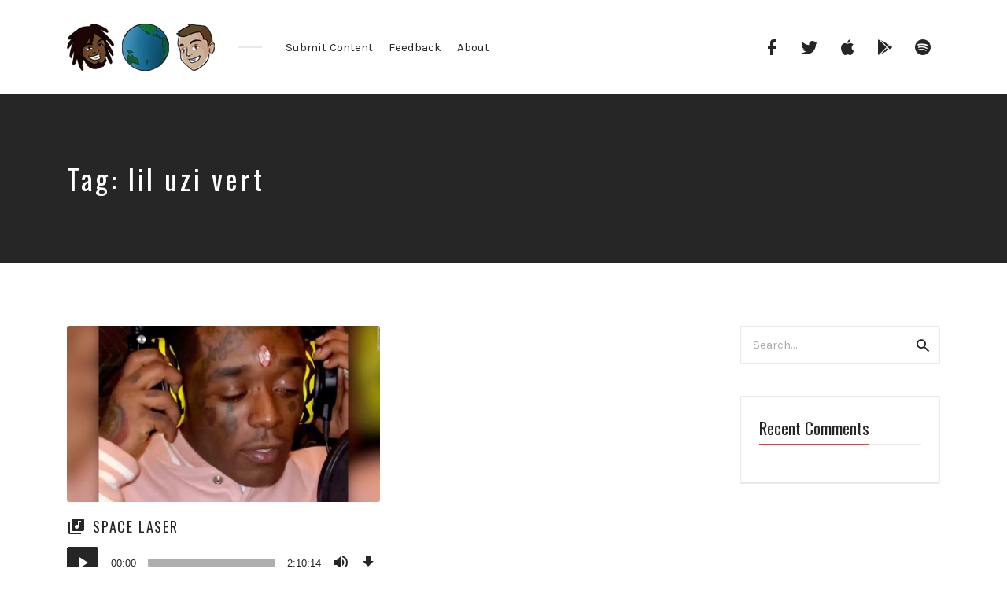

--- FILE ---
content_type: text/html; charset=UTF-8
request_url: https://www.hesabroad.com/tag/lil-uzi-vert/
body_size: 9543
content:
<!DOCTYPE html>
<html lang="en-US" class="no-js">
<head>
<meta charset="UTF-8">
<meta name="viewport" content="width=device-width, initial-scale=1, shrink-to-fit=no">
<link rel="profile" href="https://gmpg.org/xfn/11">

<title>lil uzi vert &#8211; He&#039;s Abroad</title>
<meta name='robots' content='max-image-preview:large' />
<link rel='dns-prefetch' href='//fonts.googleapis.com' />
<link href='https://fonts.gstatic.com' crossorigin rel='preconnect' />
<link rel="alternate" type="application/rss+xml" title="He&#039;s Abroad &raquo; Feed" href="https://www.hesabroad.com/feed/" />
<link rel="alternate" type="application/rss+xml" title="He&#039;s Abroad &raquo; Comments Feed" href="https://www.hesabroad.com/comments/feed/" />
<link rel="alternate" type="application/rss+xml" title="He&#039;s Abroad &raquo; lil uzi vert Tag Feed" href="https://www.hesabroad.com/tag/lil-uzi-vert/feed/" />
<style id='wp-img-auto-sizes-contain-inline-css' type='text/css'>
img:is([sizes=auto i],[sizes^="auto," i]){contain-intrinsic-size:3000px 1500px}
/*# sourceURL=wp-img-auto-sizes-contain-inline-css */
</style>
<style id='wp-emoji-styles-inline-css' type='text/css'>

	img.wp-smiley, img.emoji {
		display: inline !important;
		border: none !important;
		box-shadow: none !important;
		height: 1em !important;
		width: 1em !important;
		margin: 0 0.07em !important;
		vertical-align: -0.1em !important;
		background: none !important;
		padding: 0 !important;
	}
/*# sourceURL=wp-emoji-styles-inline-css */
</style>
<style id='wp-block-library-inline-css' type='text/css'>
:root{--wp-block-synced-color:#7a00df;--wp-block-synced-color--rgb:122,0,223;--wp-bound-block-color:var(--wp-block-synced-color);--wp-editor-canvas-background:#ddd;--wp-admin-theme-color:#007cba;--wp-admin-theme-color--rgb:0,124,186;--wp-admin-theme-color-darker-10:#006ba1;--wp-admin-theme-color-darker-10--rgb:0,107,160.5;--wp-admin-theme-color-darker-20:#005a87;--wp-admin-theme-color-darker-20--rgb:0,90,135;--wp-admin-border-width-focus:2px}@media (min-resolution:192dpi){:root{--wp-admin-border-width-focus:1.5px}}.wp-element-button{cursor:pointer}:root .has-very-light-gray-background-color{background-color:#eee}:root .has-very-dark-gray-background-color{background-color:#313131}:root .has-very-light-gray-color{color:#eee}:root .has-very-dark-gray-color{color:#313131}:root .has-vivid-green-cyan-to-vivid-cyan-blue-gradient-background{background:linear-gradient(135deg,#00d084,#0693e3)}:root .has-purple-crush-gradient-background{background:linear-gradient(135deg,#34e2e4,#4721fb 50%,#ab1dfe)}:root .has-hazy-dawn-gradient-background{background:linear-gradient(135deg,#faaca8,#dad0ec)}:root .has-subdued-olive-gradient-background{background:linear-gradient(135deg,#fafae1,#67a671)}:root .has-atomic-cream-gradient-background{background:linear-gradient(135deg,#fdd79a,#004a59)}:root .has-nightshade-gradient-background{background:linear-gradient(135deg,#330968,#31cdcf)}:root .has-midnight-gradient-background{background:linear-gradient(135deg,#020381,#2874fc)}:root{--wp--preset--font-size--normal:16px;--wp--preset--font-size--huge:42px}.has-regular-font-size{font-size:1em}.has-larger-font-size{font-size:2.625em}.has-normal-font-size{font-size:var(--wp--preset--font-size--normal)}.has-huge-font-size{font-size:var(--wp--preset--font-size--huge)}.has-text-align-center{text-align:center}.has-text-align-left{text-align:left}.has-text-align-right{text-align:right}.has-fit-text{white-space:nowrap!important}#end-resizable-editor-section{display:none}.aligncenter{clear:both}.items-justified-left{justify-content:flex-start}.items-justified-center{justify-content:center}.items-justified-right{justify-content:flex-end}.items-justified-space-between{justify-content:space-between}.screen-reader-text{border:0;clip-path:inset(50%);height:1px;margin:-1px;overflow:hidden;padding:0;position:absolute;width:1px;word-wrap:normal!important}.screen-reader-text:focus{background-color:#ddd;clip-path:none;color:#444;display:block;font-size:1em;height:auto;left:5px;line-height:normal;padding:15px 23px 14px;text-decoration:none;top:5px;width:auto;z-index:100000}html :where(.has-border-color){border-style:solid}html :where([style*=border-top-color]){border-top-style:solid}html :where([style*=border-right-color]){border-right-style:solid}html :where([style*=border-bottom-color]){border-bottom-style:solid}html :where([style*=border-left-color]){border-left-style:solid}html :where([style*=border-width]){border-style:solid}html :where([style*=border-top-width]){border-top-style:solid}html :where([style*=border-right-width]){border-right-style:solid}html :where([style*=border-bottom-width]){border-bottom-style:solid}html :where([style*=border-left-width]){border-left-style:solid}html :where(img[class*=wp-image-]){height:auto;max-width:100%}:where(figure){margin:0 0 1em}html :where(.is-position-sticky){--wp-admin--admin-bar--position-offset:var(--wp-admin--admin-bar--height,0px)}@media screen and (max-width:600px){html :where(.is-position-sticky){--wp-admin--admin-bar--position-offset:0px}}

/*# sourceURL=wp-block-library-inline-css */
</style><style id='wp-block-paragraph-inline-css' type='text/css'>
.is-small-text{font-size:.875em}.is-regular-text{font-size:1em}.is-large-text{font-size:2.25em}.is-larger-text{font-size:3em}.has-drop-cap:not(:focus):first-letter{float:left;font-size:8.4em;font-style:normal;font-weight:100;line-height:.68;margin:.05em .1em 0 0;text-transform:uppercase}body.rtl .has-drop-cap:not(:focus):first-letter{float:none;margin-left:.1em}p.has-drop-cap.has-background{overflow:hidden}:root :where(p.has-background){padding:1.25em 2.375em}:where(p.has-text-color:not(.has-link-color)) a{color:inherit}p.has-text-align-left[style*="writing-mode:vertical-lr"],p.has-text-align-right[style*="writing-mode:vertical-rl"]{rotate:180deg}
/*# sourceURL=https://www.hesabroad.com/wp-includes/blocks/paragraph/style.min.css */
</style>
<style id='global-styles-inline-css' type='text/css'>
:root{--wp--preset--aspect-ratio--square: 1;--wp--preset--aspect-ratio--4-3: 4/3;--wp--preset--aspect-ratio--3-4: 3/4;--wp--preset--aspect-ratio--3-2: 3/2;--wp--preset--aspect-ratio--2-3: 2/3;--wp--preset--aspect-ratio--16-9: 16/9;--wp--preset--aspect-ratio--9-16: 9/16;--wp--preset--color--black: #000000;--wp--preset--color--cyan-bluish-gray: #abb8c3;--wp--preset--color--white: #ffffff;--wp--preset--color--pale-pink: #f78da7;--wp--preset--color--vivid-red: #cf2e2e;--wp--preset--color--luminous-vivid-orange: #ff6900;--wp--preset--color--luminous-vivid-amber: #fcb900;--wp--preset--color--light-green-cyan: #7bdcb5;--wp--preset--color--vivid-green-cyan: #00d084;--wp--preset--color--pale-cyan-blue: #8ed1fc;--wp--preset--color--vivid-cyan-blue: #0693e3;--wp--preset--color--vivid-purple: #9b51e0;--wp--preset--gradient--vivid-cyan-blue-to-vivid-purple: linear-gradient(135deg,rgb(6,147,227) 0%,rgb(155,81,224) 100%);--wp--preset--gradient--light-green-cyan-to-vivid-green-cyan: linear-gradient(135deg,rgb(122,220,180) 0%,rgb(0,208,130) 100%);--wp--preset--gradient--luminous-vivid-amber-to-luminous-vivid-orange: linear-gradient(135deg,rgb(252,185,0) 0%,rgb(255,105,0) 100%);--wp--preset--gradient--luminous-vivid-orange-to-vivid-red: linear-gradient(135deg,rgb(255,105,0) 0%,rgb(207,46,46) 100%);--wp--preset--gradient--very-light-gray-to-cyan-bluish-gray: linear-gradient(135deg,rgb(238,238,238) 0%,rgb(169,184,195) 100%);--wp--preset--gradient--cool-to-warm-spectrum: linear-gradient(135deg,rgb(74,234,220) 0%,rgb(151,120,209) 20%,rgb(207,42,186) 40%,rgb(238,44,130) 60%,rgb(251,105,98) 80%,rgb(254,248,76) 100%);--wp--preset--gradient--blush-light-purple: linear-gradient(135deg,rgb(255,206,236) 0%,rgb(152,150,240) 100%);--wp--preset--gradient--blush-bordeaux: linear-gradient(135deg,rgb(254,205,165) 0%,rgb(254,45,45) 50%,rgb(107,0,62) 100%);--wp--preset--gradient--luminous-dusk: linear-gradient(135deg,rgb(255,203,112) 0%,rgb(199,81,192) 50%,rgb(65,88,208) 100%);--wp--preset--gradient--pale-ocean: linear-gradient(135deg,rgb(255,245,203) 0%,rgb(182,227,212) 50%,rgb(51,167,181) 100%);--wp--preset--gradient--electric-grass: linear-gradient(135deg,rgb(202,248,128) 0%,rgb(113,206,126) 100%);--wp--preset--gradient--midnight: linear-gradient(135deg,rgb(2,3,129) 0%,rgb(40,116,252) 100%);--wp--preset--font-size--small: 13px;--wp--preset--font-size--medium: 20px;--wp--preset--font-size--large: 36px;--wp--preset--font-size--x-large: 42px;--wp--preset--spacing--20: 0.44rem;--wp--preset--spacing--30: 0.67rem;--wp--preset--spacing--40: 1rem;--wp--preset--spacing--50: 1.5rem;--wp--preset--spacing--60: 2.25rem;--wp--preset--spacing--70: 3.38rem;--wp--preset--spacing--80: 5.06rem;--wp--preset--shadow--natural: 6px 6px 9px rgba(0, 0, 0, 0.2);--wp--preset--shadow--deep: 12px 12px 50px rgba(0, 0, 0, 0.4);--wp--preset--shadow--sharp: 6px 6px 0px rgba(0, 0, 0, 0.2);--wp--preset--shadow--outlined: 6px 6px 0px -3px rgb(255, 255, 255), 6px 6px rgb(0, 0, 0);--wp--preset--shadow--crisp: 6px 6px 0px rgb(0, 0, 0);}:where(.is-layout-flex){gap: 0.5em;}:where(.is-layout-grid){gap: 0.5em;}body .is-layout-flex{display: flex;}.is-layout-flex{flex-wrap: wrap;align-items: center;}.is-layout-flex > :is(*, div){margin: 0;}body .is-layout-grid{display: grid;}.is-layout-grid > :is(*, div){margin: 0;}:where(.wp-block-columns.is-layout-flex){gap: 2em;}:where(.wp-block-columns.is-layout-grid){gap: 2em;}:where(.wp-block-post-template.is-layout-flex){gap: 1.25em;}:where(.wp-block-post-template.is-layout-grid){gap: 1.25em;}.has-black-color{color: var(--wp--preset--color--black) !important;}.has-cyan-bluish-gray-color{color: var(--wp--preset--color--cyan-bluish-gray) !important;}.has-white-color{color: var(--wp--preset--color--white) !important;}.has-pale-pink-color{color: var(--wp--preset--color--pale-pink) !important;}.has-vivid-red-color{color: var(--wp--preset--color--vivid-red) !important;}.has-luminous-vivid-orange-color{color: var(--wp--preset--color--luminous-vivid-orange) !important;}.has-luminous-vivid-amber-color{color: var(--wp--preset--color--luminous-vivid-amber) !important;}.has-light-green-cyan-color{color: var(--wp--preset--color--light-green-cyan) !important;}.has-vivid-green-cyan-color{color: var(--wp--preset--color--vivid-green-cyan) !important;}.has-pale-cyan-blue-color{color: var(--wp--preset--color--pale-cyan-blue) !important;}.has-vivid-cyan-blue-color{color: var(--wp--preset--color--vivid-cyan-blue) !important;}.has-vivid-purple-color{color: var(--wp--preset--color--vivid-purple) !important;}.has-black-background-color{background-color: var(--wp--preset--color--black) !important;}.has-cyan-bluish-gray-background-color{background-color: var(--wp--preset--color--cyan-bluish-gray) !important;}.has-white-background-color{background-color: var(--wp--preset--color--white) !important;}.has-pale-pink-background-color{background-color: var(--wp--preset--color--pale-pink) !important;}.has-vivid-red-background-color{background-color: var(--wp--preset--color--vivid-red) !important;}.has-luminous-vivid-orange-background-color{background-color: var(--wp--preset--color--luminous-vivid-orange) !important;}.has-luminous-vivid-amber-background-color{background-color: var(--wp--preset--color--luminous-vivid-amber) !important;}.has-light-green-cyan-background-color{background-color: var(--wp--preset--color--light-green-cyan) !important;}.has-vivid-green-cyan-background-color{background-color: var(--wp--preset--color--vivid-green-cyan) !important;}.has-pale-cyan-blue-background-color{background-color: var(--wp--preset--color--pale-cyan-blue) !important;}.has-vivid-cyan-blue-background-color{background-color: var(--wp--preset--color--vivid-cyan-blue) !important;}.has-vivid-purple-background-color{background-color: var(--wp--preset--color--vivid-purple) !important;}.has-black-border-color{border-color: var(--wp--preset--color--black) !important;}.has-cyan-bluish-gray-border-color{border-color: var(--wp--preset--color--cyan-bluish-gray) !important;}.has-white-border-color{border-color: var(--wp--preset--color--white) !important;}.has-pale-pink-border-color{border-color: var(--wp--preset--color--pale-pink) !important;}.has-vivid-red-border-color{border-color: var(--wp--preset--color--vivid-red) !important;}.has-luminous-vivid-orange-border-color{border-color: var(--wp--preset--color--luminous-vivid-orange) !important;}.has-luminous-vivid-amber-border-color{border-color: var(--wp--preset--color--luminous-vivid-amber) !important;}.has-light-green-cyan-border-color{border-color: var(--wp--preset--color--light-green-cyan) !important;}.has-vivid-green-cyan-border-color{border-color: var(--wp--preset--color--vivid-green-cyan) !important;}.has-pale-cyan-blue-border-color{border-color: var(--wp--preset--color--pale-cyan-blue) !important;}.has-vivid-cyan-blue-border-color{border-color: var(--wp--preset--color--vivid-cyan-blue) !important;}.has-vivid-purple-border-color{border-color: var(--wp--preset--color--vivid-purple) !important;}.has-vivid-cyan-blue-to-vivid-purple-gradient-background{background: var(--wp--preset--gradient--vivid-cyan-blue-to-vivid-purple) !important;}.has-light-green-cyan-to-vivid-green-cyan-gradient-background{background: var(--wp--preset--gradient--light-green-cyan-to-vivid-green-cyan) !important;}.has-luminous-vivid-amber-to-luminous-vivid-orange-gradient-background{background: var(--wp--preset--gradient--luminous-vivid-amber-to-luminous-vivid-orange) !important;}.has-luminous-vivid-orange-to-vivid-red-gradient-background{background: var(--wp--preset--gradient--luminous-vivid-orange-to-vivid-red) !important;}.has-very-light-gray-to-cyan-bluish-gray-gradient-background{background: var(--wp--preset--gradient--very-light-gray-to-cyan-bluish-gray) !important;}.has-cool-to-warm-spectrum-gradient-background{background: var(--wp--preset--gradient--cool-to-warm-spectrum) !important;}.has-blush-light-purple-gradient-background{background: var(--wp--preset--gradient--blush-light-purple) !important;}.has-blush-bordeaux-gradient-background{background: var(--wp--preset--gradient--blush-bordeaux) !important;}.has-luminous-dusk-gradient-background{background: var(--wp--preset--gradient--luminous-dusk) !important;}.has-pale-ocean-gradient-background{background: var(--wp--preset--gradient--pale-ocean) !important;}.has-electric-grass-gradient-background{background: var(--wp--preset--gradient--electric-grass) !important;}.has-midnight-gradient-background{background: var(--wp--preset--gradient--midnight) !important;}.has-small-font-size{font-size: var(--wp--preset--font-size--small) !important;}.has-medium-font-size{font-size: var(--wp--preset--font-size--medium) !important;}.has-large-font-size{font-size: var(--wp--preset--font-size--large) !important;}.has-x-large-font-size{font-size: var(--wp--preset--font-size--x-large) !important;}
/*# sourceURL=global-styles-inline-css */
</style>

<style id='classic-theme-styles-inline-css' type='text/css'>
/*! This file is auto-generated */
.wp-block-button__link{color:#fff;background-color:#32373c;border-radius:9999px;box-shadow:none;text-decoration:none;padding:calc(.667em + 2px) calc(1.333em + 2px);font-size:1.125em}.wp-block-file__button{background:#32373c;color:#fff;text-decoration:none}
/*# sourceURL=/wp-includes/css/classic-themes.min.css */
</style>
<link rel='stylesheet' id='contact-form-7-css' href='https://www.hesabroad.com/wp-content/plugins/contact-form-7/includes/css/styles.css?ver=6.1.4' type='text/css' media='all' />
<link rel='stylesheet' id='flo-instagram-css' href='https://www.hesabroad.com/wp-content/plugins/flo-instagram/public/css/flo-instagram-public.css?ver=2.3.4' type='text/css' media='all' />
<link rel='stylesheet' id='castilo-fonts-css' href='https://fonts.googleapis.com/css?family=Oswald%3A300%2C400%7CKarla%3A400%2C400italic%2C700&#038;subset=latin%2Clatin-ext&#038;ver=1.8' type='text/css' media='all' />
<link rel='stylesheet' id='bootstrap-reboot-css' href='https://www.hesabroad.com/wp-content/themes/castilo/assets/css/bootstrap-reboot.css?ver=4.1.3' type='text/css' media='all' />
<link rel='stylesheet' id='bootstrap-grid-css' href='https://www.hesabroad.com/wp-content/themes/castilo/assets/css/bootstrap-grid.css?ver=4.1.3' type='text/css' media='all' />
<link rel='stylesheet' id='castilo-icons-css' href='https://www.hesabroad.com/wp-content/themes/castilo/assets/css/materialdesignicons.css?ver=4.5.95' type='text/css' media='all' />
<link rel='stylesheet' id='castilo-style-css' href='https://www.hesabroad.com/wp-content/themes/castilo/style.css?ver=1.8' type='text/css' media='all' />
<style id='castilo-style-inline-css' type='text/css'>
.featured-content:after { opacity: 0.4; } body { background-color: #ffffff; } a, a:hover, .add-separator em, .button-color, button.button-color, input[type="button"].button-color, input[type="reset"].button-color, input[type="submit"].button-color, .widget ul a:hover, .widget ul a:focus, .widget ul .current-cat:before, .widget ul .current-cat > a, #site-menu .current-menu-item > a, .social-navigation a:hover, .social-navigation a:focus, .share-entry .share-links a:hover, .share-entry .share-links a:focus { color: #f93939; } .button-color, button.button-color, input[type="button"].button-color, input[type="reset"].button-color, input[type="submit"].button-color, .button-color:hover, button.button-color:hover, input[type="button"].button-color:hover, input[type="reset"].button-color:hover, input[type="submit"].button-color:hover, .button-color:focus, button.button-color:focus, input[type="button"].button-color:focus, input[type="reset"].button-color:focus, input[type="submit"].button-color:focus, .button-color.button-filled, button.button-color.button-filled, input[type="button"].button-color.button-filled, input[type="reset"].button-color.button-filled, input[type="submit"].button-color.button-filled, .button-color:focus,button.button-color:focus, input[type="button"].button-color:focus, input[type="reset"].button-color:focus, input[type="submit"].button-color:focus,.pagination .page-numbers.current { border-color: #f93939; } .add-separator span:after, .button-color:hover, button.button-color:hover, input[type="button"].button-color:hover, input[type="reset"].button-color:hover, input[type="submit"].button-color:hover, .button-color:focus, button.button-color:focus, input[type="button"].button-color:focus, input[type="reset"].button-color:focus, input[type="submit"].button-color:focus, .button-color.button-filled, button.button-color.button-filled, input[type="button"].button-color.button-filled, input[type="reset"].button-color.button-filled, input[type="submit"].button-color.button-filled, .button-color:focus,button.button-color:focus, input[type="button"].button-color:focus, input[type="reset"].button-color:focus, input[type="submit"].button-color:focus,.pagination .page-numbers.current, .categories a, .scroll-to-top { background-color: #f93939; } html body #content .castilo-mejs-container.mejs-audio .mejs-playpause-button.mejs-pause > button, html body .featured-content .castilo-mejs-container.mejs-audio .mejs-playpause-button > button { background: #f93939; } .mejs-video.castilo-mejs-container .mejs-captions-selected, .mejs-video.castilo-mejs-container .mejs-chapters-selected { color: #f93939; } @media (min-width: 992px) { .features .features-list li:hover .feature-icon { background-color: #f93939; } }
/*# sourceURL=castilo-style-inline-css */
</style>
<script type="text/javascript" src="https://www.hesabroad.com/wp-includes/js/jquery/jquery.min.js?ver=3.7.1" id="jquery-core-js"></script>
<script type="text/javascript" src="https://www.hesabroad.com/wp-includes/js/jquery/jquery-migrate.min.js?ver=3.4.1" id="jquery-migrate-js"></script>
<script type="text/javascript" id="flo-instagram-js-extra">
/* <![CDATA[ */
var floAjaxUrl = "https://www.hesabroad.com/wp-admin/admin-ajax.php";
//# sourceURL=flo-instagram-js-extra
/* ]]> */
</script>
<script type="text/javascript" src="https://www.hesabroad.com/wp-content/plugins/flo-instagram/public/js/all.min.js?ver=76927" id="flo-instagram-js"></script>
<script type="text/javascript" src="https://www.hesabroad.com/wp-content/themes/castilo/assets/js/modernizr-custom.js?ver=3.6.0" id="castilo-modernizr-js"></script>
<link rel="https://api.w.org/" href="https://www.hesabroad.com/wp-json/" /><link rel="alternate" title="JSON" type="application/json" href="https://www.hesabroad.com/wp-json/wp/v2/tags/211" /><link rel="EditURI" type="application/rsd+xml" title="RSD" href="https://www.hesabroad.com/xmlrpc.php?rsd" />
<meta name="generator" content="WordPress 6.9" />
<link rel="alternate" type="application/rss+xml" title="He&#039;s Abroad &raquo; RSS Feed" href="https://www.hesabroad.com/feed/podcast" />
<style type="text/css">.recentcomments a{display:inline !important;padding:0 !important;margin:0 !important;}</style><link rel='stylesheet' id='mediaelement-css' href='https://www.hesabroad.com/wp-includes/js/mediaelement/mediaelementplayer-legacy.min.css?ver=4.2.17' type='text/css' media='all' />
<link rel='stylesheet' id='wp-mediaelement-css' href='https://www.hesabroad.com/wp-includes/js/mediaelement/wp-mediaelement.min.css?ver=6.9' type='text/css' media='all' />
<link rel='stylesheet' id='castilo-additional-mediaelement-css' href='https://www.hesabroad.com/wp-content/themes/castilo/assets/css/mediaelement-castilo.css?ver=1.8' type='text/css' media='all' />
</head>
<body class="archive tag tag-lil-uzi-vert tag-211 custom-background wp-custom-logo wp-theme-castilo navbar-sticky default-theme-fonts episode-type-audio has-sidebar">
	
	<header id="top" class="navbar">
		<div class="container">
			<div class="row align-items-center">
				
<div class="site-title col col-lg-auto order-first">

			<h1 itemscope itemtype="https://schema.org/Brand"><a href="https://www.hesabroad.com/" class="custom-logo-link" rel="home"><img width="188" height="60" src="https://www.hesabroad.com/wp-content/uploads/2020/01/cropped-Small-World-Heads-1.png" class="custom-logo" alt="He&#039;s Abroad" decoding="async" /></a></h1>
		
			<p class="site-description screen-reader-text">Perspectives from Opposite Ends of the World</p>
	
	
</div>
	<nav id="site-menu" class="col-12 col-lg order-3 order-sm-4 order-lg-2">
		<ul id="menu-top-nav" class="menu"><li id="menu-item-21" class="menu-item menu-item-type-post_type menu-item-object-page menu-item-21"><a href="https://www.hesabroad.com/submit-stories/">Submit Content</a></li><li id="menu-item-22" class="menu-item menu-item-type-post_type menu-item-object-page menu-item-22"><a href="https://www.hesabroad.com/feedback/">Feedback</a></li><li id="menu-item-20" class="menu-item menu-item-type-post_type menu-item-object-page menu-item-20"><a href="https://www.hesabroad.com/about/">About</a></li>
</ul>	</nav>
	<nav id="social-links-menu" class="col-12 col-md-auto order-4 order-md-1 order-lg-3">
		<ul id="menu-social-links" class="social-navigation"><li id="menu-item-11" class="menu-item menu-item-type-custom menu-item-object-custom menu-item-11"><a target="_blank" href="https://www.facebook.com/Hes-Abroad-102341321320626"><span class="screen-reader-text">Facebook</span></a></li>
<li id="menu-item-12" class="menu-item menu-item-type-custom menu-item-object-custom menu-item-12"><a target="_blank" href="https://twitter.com/hesabroad"><span class="screen-reader-text">Twitter</span></a></li>
<li id="menu-item-110" class="menu-item menu-item-type-custom menu-item-object-custom menu-item-110"><a href="https://podcasts.apple.com/us/podcast/hes-abroad/id1495752951"><span class="screen-reader-text">iTunes</span></a></li>
<li id="menu-item-111" class="menu-item menu-item-type-custom menu-item-object-custom menu-item-111"><a href="https://play.google.com/music/listen#/ps/Ivqabunmgyujwb26zz37ouirtwm"><span class="screen-reader-text">Google Music</span></a></li>
<li id="menu-item-109" class="menu-item menu-item-type-custom menu-item-object-custom menu-item-109"><a href="https://open.spotify.com/show/6jzMM3Iy8JUCAO36HbdpbA"><span class="screen-reader-text">Spotify</span></a></li>
</ul>	</nav>
	<div class="site-menu-toggle col-auto order-2 order-sm-3">
		<a href="#site-menu">
			<span class="screen-reader-text">Toggle navigation</span>
		</a>
	</div>
			</div>
		</div>
	</header>

	
<header id="featured" class="featured-content padding-top-bottom">
	<div class="container">
		<div class="row align-items-center">
												<div class="col-12 col-md">
						<h2 class="entry-title">Tag: <span>lil uzi vert</span></h2>					</div>
					<div class="col-12 col-md-auto entry-description">
											</div>
										</div>
	</div>

	</header>

	
<main id="content" class="padding-top-bottom">
	<div class="container">
		<div class="row">
			<div class="col-12 col-md-8 col-lg-9">

				
					<div class="post-listing">
						<div class="row masonry-grid">
							
								<div class="col-12 col-lg-6 grid-item">
									
<article id="post-369" class="entry entry-post episode-type-audio post-369 episode type-episode status-publish has-post-thumbnail hentry tag-amazon tag-godzilla-vs-kong tag-lil-uzi-vert tag-mittens tag-mypillow tag-space-laser tag-wandavision">

	
			<div class="entry-media entry-image">
			<a href="https://www.hesabroad.com/episode/space-laser/">
				<img width="825" height="464" src="https://www.hesabroad.com/wp-content/uploads/2021/02/210206211614-lil-uzi-vert-diamond-piercing-forehead-moos-pkg-vpx-00000930-super-tease-1024x576.jpg" class="attachment-large size-large wp-post-image" alt="" decoding="async" srcset="https://www.hesabroad.com/wp-content/uploads/2021/02/210206211614-lil-uzi-vert-diamond-piercing-forehead-moos-pkg-vpx-00000930-super-tease-1024x576.jpg 1024w, https://www.hesabroad.com/wp-content/uploads/2021/02/210206211614-lil-uzi-vert-diamond-piercing-forehead-moos-pkg-vpx-00000930-super-tease-300x169.jpg 300w, https://www.hesabroad.com/wp-content/uploads/2021/02/210206211614-lil-uzi-vert-diamond-piercing-forehead-moos-pkg-vpx-00000930-super-tease-768x432.jpg 768w, https://www.hesabroad.com/wp-content/uploads/2021/02/210206211614-lil-uzi-vert-diamond-piercing-forehead-moos-pkg-vpx-00000930-super-tease-600x338.jpg 600w, https://www.hesabroad.com/wp-content/uploads/2021/02/210206211614-lil-uzi-vert-diamond-piercing-forehead-moos-pkg-vpx-00000930-super-tease.jpg 1100w" sizes="(max-width: 825px) 100vw, 825px" />			</a>
		</div>
	
			<header class="entry-header">
			<h2 class="entry-title"><a href="https://www.hesabroad.com/episode/space-laser/" rel="bookmark">Space Laser</a></h2>		</header>
	
				<div class="entry-audio">
				<div class="podcast-episode-player" data-episode-id="369" data-episode-download="https://www.hesabroad.com/download-episode/369/space-laser.mp3?ref=download" data-episode-download-button="Download Episode (104.3 MB)" data-episode-duration="2:10:14" data-episode-size="104.3 MB" data-episode-transcript="" data-episode-transcript-button="View Transcript">
					<audio class="wp-audio-shortcode podcast-episode-369" id="audio-369-1" preload="none" style="width: 100%;" controls="controls"><source type="audio/mpeg" src="https://www.hesabroad.com/episode-player/369/space-laser.mp3?_=1" /><a href="https://www.hesabroad.com/episode-player/369/space-laser.mp3">https://www.hesabroad.com/episode-player/369/space-laser.mp3</a></audio>				</div>
			</div>
			
	<div class="entry-content">
		<p>Fun one this week as we talk about poop-shaped buildings, forehead-embedded diamonds, and Mittens the cat.</p>
	</div>

	
</article>
								</div>

								
							<div class="col-12 col-lg-6 grid-sizer"></div>
						</div>

											</div>

					
			</div>

			<div class="col-12 col-md-4 col-lg-3">
				
<aside id="sidebar" class="widget-area">
	<section id="search-2" class="widget widget_search">
<form role="search" method="get" class="searchform" action="https://www.hesabroad.com/">
	<label for="search-form-69712607c8b72" class="screen-reader-text">Search for:</label>
	<input type="search" id="search-form-69712607c8b72" name="s" placeholder="Search&hellip;" value="">
	<button type="submit"><span class="screen-reader-text">Search</span><span class="mdi mdi-magnify"></span></button>
</form>
</section><section id="recent-comments-2" class="widget widget_recent_comments"><h5 class="widget-title add-separator"><span>Recent Comments</span></h5><ul id="recentcomments"></ul></section></aside>
			</div>

		</div>
	</div>
</main>


	
	<footer id="footer" class="padding-top-bottom">
		<div class="container">
			<div class="row">
				<div class="col-12">
					
				</div>
				<div class="col-12">
						<nav>
		<ul id="menu-social-links-1" class="social-navigation"><li class="menu-item menu-item-type-custom menu-item-object-custom menu-item-11"><a target="_blank" href="https://www.facebook.com/Hes-Abroad-102341321320626"><span class="screen-reader-text">Facebook</span></a></li>
<li class="menu-item menu-item-type-custom menu-item-object-custom menu-item-12"><a target="_blank" href="https://twitter.com/hesabroad"><span class="screen-reader-text">Twitter</span></a></li>
<li class="menu-item menu-item-type-custom menu-item-object-custom menu-item-110"><a href="https://podcasts.apple.com/us/podcast/hes-abroad/id1495752951"><span class="screen-reader-text">iTunes</span></a></li>
<li class="menu-item menu-item-type-custom menu-item-object-custom menu-item-111"><a href="https://play.google.com/music/listen#/ps/Ivqabunmgyujwb26zz37ouirtwm"><span class="screen-reader-text">Google Music</span></a></li>
<li class="menu-item menu-item-type-custom menu-item-object-custom menu-item-109"><a href="https://open.spotify.com/show/6jzMM3Iy8JUCAO36HbdpbA"><span class="screen-reader-text">Spotify</span></a></li>
</ul>	</nav>
				</div>
				<div class="copyright col-12">
					&copy; 2026 <a href="https://www.hesabroad.com">He&#039;s Abroad</a>. All Rights Reserved.				</div>
			</div>
		</div>
	</footer>

	
<script type="speculationrules">
{"prefetch":[{"source":"document","where":{"and":[{"href_matches":"/*"},{"not":{"href_matches":["/wp-*.php","/wp-admin/*","/wp-content/uploads/*","/wp-content/*","/wp-content/plugins/*","/wp-content/themes/castilo/*","/*\\?(.+)"]}},{"not":{"selector_matches":"a[rel~=\"nofollow\"]"}},{"not":{"selector_matches":".no-prefetch, .no-prefetch a"}}]},"eagerness":"conservative"}]}
</script>
<script type="text/javascript" src="https://www.hesabroad.com/wp-includes/js/dist/hooks.min.js?ver=dd5603f07f9220ed27f1" id="wp-hooks-js"></script>
<script type="text/javascript" src="https://www.hesabroad.com/wp-includes/js/dist/i18n.min.js?ver=c26c3dc7bed366793375" id="wp-i18n-js"></script>
<script type="text/javascript" id="wp-i18n-js-after">
/* <![CDATA[ */
wp.i18n.setLocaleData( { 'text direction\u0004ltr': [ 'ltr' ] } );
//# sourceURL=wp-i18n-js-after
/* ]]> */
</script>
<script type="text/javascript" src="https://www.hesabroad.com/wp-content/plugins/contact-form-7/includes/swv/js/index.js?ver=6.1.4" id="swv-js"></script>
<script type="text/javascript" id="contact-form-7-js-before">
/* <![CDATA[ */
var wpcf7 = {
    "api": {
        "root": "https:\/\/www.hesabroad.com\/wp-json\/",
        "namespace": "contact-form-7\/v1"
    }
};
//# sourceURL=contact-form-7-js-before
/* ]]> */
</script>
<script type="text/javascript" src="https://www.hesabroad.com/wp-content/plugins/contact-form-7/includes/js/index.js?ver=6.1.4" id="contact-form-7-js"></script>
<script type="text/javascript" src="https://www.hesabroad.com/wp-includes/js/imagesloaded.min.js?ver=5.0.0" id="imagesloaded-js"></script>
<script type="text/javascript" src="https://www.hesabroad.com/wp-includes/js/masonry.min.js?ver=4.2.2" id="masonry-js"></script>
<script type="text/javascript" src="https://www.hesabroad.com/wp-content/themes/castilo/assets/js/functions.js?ver=1.8" id="castilo-js"></script>
<script type="text/javascript" id="mediaelement-core-js-before">
/* <![CDATA[ */
var mejsL10n = {"language":"en","strings":{"mejs.download-file":"Download File","mejs.install-flash":"You are using a browser that does not have Flash player enabled or installed. Please turn on your Flash player plugin or download the latest version from https://get.adobe.com/flashplayer/","mejs.fullscreen":"Fullscreen","mejs.play":"Play","mejs.pause":"Pause","mejs.time-slider":"Time Slider","mejs.time-help-text":"Use Left/Right Arrow keys to advance one second, Up/Down arrows to advance ten seconds.","mejs.live-broadcast":"Live Broadcast","mejs.volume-help-text":"Use Up/Down Arrow keys to increase or decrease volume.","mejs.unmute":"Unmute","mejs.mute":"Mute","mejs.volume-slider":"Volume Slider","mejs.video-player":"Video Player","mejs.audio-player":"Audio Player","mejs.captions-subtitles":"Captions/Subtitles","mejs.captions-chapters":"Chapters","mejs.none":"None","mejs.afrikaans":"Afrikaans","mejs.albanian":"Albanian","mejs.arabic":"Arabic","mejs.belarusian":"Belarusian","mejs.bulgarian":"Bulgarian","mejs.catalan":"Catalan","mejs.chinese":"Chinese","mejs.chinese-simplified":"Chinese (Simplified)","mejs.chinese-traditional":"Chinese (Traditional)","mejs.croatian":"Croatian","mejs.czech":"Czech","mejs.danish":"Danish","mejs.dutch":"Dutch","mejs.english":"English","mejs.estonian":"Estonian","mejs.filipino":"Filipino","mejs.finnish":"Finnish","mejs.french":"French","mejs.galician":"Galician","mejs.german":"German","mejs.greek":"Greek","mejs.haitian-creole":"Haitian Creole","mejs.hebrew":"Hebrew","mejs.hindi":"Hindi","mejs.hungarian":"Hungarian","mejs.icelandic":"Icelandic","mejs.indonesian":"Indonesian","mejs.irish":"Irish","mejs.italian":"Italian","mejs.japanese":"Japanese","mejs.korean":"Korean","mejs.latvian":"Latvian","mejs.lithuanian":"Lithuanian","mejs.macedonian":"Macedonian","mejs.malay":"Malay","mejs.maltese":"Maltese","mejs.norwegian":"Norwegian","mejs.persian":"Persian","mejs.polish":"Polish","mejs.portuguese":"Portuguese","mejs.romanian":"Romanian","mejs.russian":"Russian","mejs.serbian":"Serbian","mejs.slovak":"Slovak","mejs.slovenian":"Slovenian","mejs.spanish":"Spanish","mejs.swahili":"Swahili","mejs.swedish":"Swedish","mejs.tagalog":"Tagalog","mejs.thai":"Thai","mejs.turkish":"Turkish","mejs.ukrainian":"Ukrainian","mejs.vietnamese":"Vietnamese","mejs.welsh":"Welsh","mejs.yiddish":"Yiddish"}};
//# sourceURL=mediaelement-core-js-before
/* ]]> */
</script>
<script type="text/javascript" src="https://www.hesabroad.com/wp-includes/js/mediaelement/mediaelement-and-player.min.js?ver=4.2.17" id="mediaelement-core-js"></script>
<script type="text/javascript" src="https://www.hesabroad.com/wp-includes/js/mediaelement/mediaelement-migrate.min.js?ver=6.9" id="mediaelement-migrate-js"></script>
<script type="text/javascript" id="mediaelement-js-extra">
/* <![CDATA[ */
var _wpmejsSettings = {"pluginPath":"/wp-includes/js/mediaelement/","classPrefix":"mejs-","stretching":"responsive","audioShortcodeLibrary":"mediaelement","videoShortcodeLibrary":"mediaelement"};
//# sourceURL=mediaelement-js-extra
/* ]]> */
</script>
<script type="text/javascript" src="https://www.hesabroad.com/wp-includes/js/mediaelement/wp-mediaelement.min.js?ver=6.9" id="wp-mediaelement-js"></script>
<script type="text/javascript" id="castilo-additional-mediaelement-js-extra">
/* <![CDATA[ */
var podcast_helper_object = {"ajax_url":"https://www.hesabroad.com/wp-admin/admin-ajax.php","start_volume":"1"};
//# sourceURL=castilo-additional-mediaelement-js-extra
/* ]]> */
</script>
<script type="text/javascript" src="https://www.hesabroad.com/wp-content/themes/castilo/assets/js/mediaelement-castilo.js?ver=1.8" id="castilo-additional-mediaelement-js"></script>
<script id="wp-emoji-settings" type="application/json">
{"baseUrl":"https://s.w.org/images/core/emoji/17.0.2/72x72/","ext":".png","svgUrl":"https://s.w.org/images/core/emoji/17.0.2/svg/","svgExt":".svg","source":{"concatemoji":"https://www.hesabroad.com/wp-includes/js/wp-emoji-release.min.js?ver=6.9"}}
</script>
<script type="module">
/* <![CDATA[ */
/*! This file is auto-generated */
const a=JSON.parse(document.getElementById("wp-emoji-settings").textContent),o=(window._wpemojiSettings=a,"wpEmojiSettingsSupports"),s=["flag","emoji"];function i(e){try{var t={supportTests:e,timestamp:(new Date).valueOf()};sessionStorage.setItem(o,JSON.stringify(t))}catch(e){}}function c(e,t,n){e.clearRect(0,0,e.canvas.width,e.canvas.height),e.fillText(t,0,0);t=new Uint32Array(e.getImageData(0,0,e.canvas.width,e.canvas.height).data);e.clearRect(0,0,e.canvas.width,e.canvas.height),e.fillText(n,0,0);const a=new Uint32Array(e.getImageData(0,0,e.canvas.width,e.canvas.height).data);return t.every((e,t)=>e===a[t])}function p(e,t){e.clearRect(0,0,e.canvas.width,e.canvas.height),e.fillText(t,0,0);var n=e.getImageData(16,16,1,1);for(let e=0;e<n.data.length;e++)if(0!==n.data[e])return!1;return!0}function u(e,t,n,a){switch(t){case"flag":return n(e,"\ud83c\udff3\ufe0f\u200d\u26a7\ufe0f","\ud83c\udff3\ufe0f\u200b\u26a7\ufe0f")?!1:!n(e,"\ud83c\udde8\ud83c\uddf6","\ud83c\udde8\u200b\ud83c\uddf6")&&!n(e,"\ud83c\udff4\udb40\udc67\udb40\udc62\udb40\udc65\udb40\udc6e\udb40\udc67\udb40\udc7f","\ud83c\udff4\u200b\udb40\udc67\u200b\udb40\udc62\u200b\udb40\udc65\u200b\udb40\udc6e\u200b\udb40\udc67\u200b\udb40\udc7f");case"emoji":return!a(e,"\ud83e\u1fac8")}return!1}function f(e,t,n,a){let r;const o=(r="undefined"!=typeof WorkerGlobalScope&&self instanceof WorkerGlobalScope?new OffscreenCanvas(300,150):document.createElement("canvas")).getContext("2d",{willReadFrequently:!0}),s=(o.textBaseline="top",o.font="600 32px Arial",{});return e.forEach(e=>{s[e]=t(o,e,n,a)}),s}function r(e){var t=document.createElement("script");t.src=e,t.defer=!0,document.head.appendChild(t)}a.supports={everything:!0,everythingExceptFlag:!0},new Promise(t=>{let n=function(){try{var e=JSON.parse(sessionStorage.getItem(o));if("object"==typeof e&&"number"==typeof e.timestamp&&(new Date).valueOf()<e.timestamp+604800&&"object"==typeof e.supportTests)return e.supportTests}catch(e){}return null}();if(!n){if("undefined"!=typeof Worker&&"undefined"!=typeof OffscreenCanvas&&"undefined"!=typeof URL&&URL.createObjectURL&&"undefined"!=typeof Blob)try{var e="postMessage("+f.toString()+"("+[JSON.stringify(s),u.toString(),c.toString(),p.toString()].join(",")+"));",a=new Blob([e],{type:"text/javascript"});const r=new Worker(URL.createObjectURL(a),{name:"wpTestEmojiSupports"});return void(r.onmessage=e=>{i(n=e.data),r.terminate(),t(n)})}catch(e){}i(n=f(s,u,c,p))}t(n)}).then(e=>{for(const n in e)a.supports[n]=e[n],a.supports.everything=a.supports.everything&&a.supports[n],"flag"!==n&&(a.supports.everythingExceptFlag=a.supports.everythingExceptFlag&&a.supports[n]);var t;a.supports.everythingExceptFlag=a.supports.everythingExceptFlag&&!a.supports.flag,a.supports.everything||((t=a.source||{}).concatemoji?r(t.concatemoji):t.wpemoji&&t.twemoji&&(r(t.twemoji),r(t.wpemoji)))});
//# sourceURL=https://www.hesabroad.com/wp-includes/js/wp-emoji-loader.min.js
/* ]]> */
</script>

</body>
</html>


--- FILE ---
content_type: text/css
request_url: https://www.hesabroad.com/wp-content/themes/castilo/assets/css/mediaelement-castilo.css?ver=1.8
body_size: 2029
content:
/* Custom Castilo style for the Media Element plugin */
.podcast-episode-player,
body .castilo-mejs-container {
	height: 40px;
	margin-bottom: 1.65em;
}

.entry-video .podcast-episode-player,
.episode-type-video #featured .podcast-episode-player,
body .castilo-mejs-container.mejs-video {
	height: auto;
}

body .castilo-mejs-container.mejs-video video {
	margin-bottom: 0;
}

body .castilo-mejs-container.mejs-audio {
	/* had to use !important because mejs is inlining them :( */
	width: 100% !important;
	height: 40px !important;
}

body .castilo-mejs-container.mejs-video {
	height: auto;
}

body .castilo-mejs-container.mejs-video video,
body .castilo-mejs-container.mejs-video iframe {
	margin-bottom: 0;
}

.featured-content .podcast-episode-player {
	margin-bottom: 2.5em;
}

body .castilo-mejs-container,
body .castilo-mejs-container .mejs-controls {
	height: 40px;
	padding: 0;
	border-color: transparent;
	background: transparent;
}

body .castilo-mejs-container.mejs-video .mejs-controls {
	background-color: rgba(255, 255, 255, .9);
	opacity: 0;
}

body .castilo-mejs-container.mejs-video:hover .mejs-controls {
	opacity: 1;
}

body .state-init .castilo-mejs-container.mejs-video .mejs-controls {
	display: none;
}

body .wp-playlist .castilo-mejs-container.mejs-video .mejs-controls {
	background-color: #fff;
}

body .castilo-mejs-container .mejs-time {
	color: #262626;
	font-size: 12px;
	line-height: 9px;
}

body .featured-content .castilo-mejs-container.mejs-audio .mejs-time {
	color: #fff;
}

.castilo-mejs-container .mejs-controls .mejs-time-rail {
	height: 10px;
	margin-top: 15px;
	padding: 0;
}

.castilo-mejs-container .mejs-controls .mejs-time-rail .mejs-time-total {
	margin: 0;
}

.castilo-mejs-container .mejs-controls .mejs-time-rail .mejs-time-loaded {
	display: none;
}

.castilo-mejs-container .mejs-controls .mejs-time-rail .mejs-time-buffering,
.castilo-mejs-container .mejs-controls .mejs-time-rail .mejs-time-current,
.castilo-mejs-container .mejs-controls .mejs-time-rail .mejs-time-total {
	border-radius: 3px;
}

.castilo-mejs-container .mejs-controls .mejs-time-rail .mejs-time-total:focus {
	outline: 1px dotted #999;
}

.castilo-mejs-container .mejs-controls .mejs-time-rail .mejs-time-total:hover,
.castilo-mejs-container .mejs-controls .mejs-time-rail .mejs-time-total:active {
	outline: 0;
}

.castilo-mejs-container .mejs-controls .mejs-time-slider .mejs-time-hovered,
.castilo-mejs-container .mejs-controls .mejs-time-slider .mejs-time-handle {
	visibility: hidden;
}

body .castilo-mejs-container .mejs-currenttime-container,
body .castilo-mejs-container .mejs-duration-container {
	padding: 0 2px;
	height: 40px;
	line-height: 40px;
}

body .castilo-mejs-container.mejs-video .mejs-duration-container {
	padding-right: 6px;
}

body .castilo-mejs-container .mejs-controls .mejs-horizontal-volume-slider .mejs-horizontal-volume-total,
body .castilo-mejs-container .mejs-controls .mejs-time-rail,
body .castilo-mejs-container .mejs-controls .mejs-time-rail .mejs-time-total,
body .castilo-mejs-container .mejs-controls .mejs-time-rail .mejs-time-loaded {
	background-color: rgba(32, 32, 32, .2);
}

body .featured-content .castilo-mejs-container.mejs-audio .mejs-controls .mejs-horizontal-volume-slider .mejs-horizontal-volume-total,
body .featured-content .castilo-mejs-container.mejs-audio .mejs-controls .mejs-time-rail,
body .featured-content .castilo-mejs-container.mejs-audio .mejs-controls .mejs-time-rail .mejs-time-total,
body .featured-content .castilo-mejs-container.mejs-audio .mejs-controls .mejs-time-rail .mejs-time-hovered,
body .featured-content .castilo-mejs-container.mejs-audio .mejs-controls .mejs-time-rail .mejs-time-loaded {
	background-color: rgba(255, 255, 255, .2);
}

body .castilo-mejs-container .mejs-controls .mejs-horizontal-volume-slider .mejs-horizontal-volume-current,
body .castilo-mejs-container .mejs-time-current,
body .castilo-mejs-container .mejs-controls .mejs-time-rail .mejs-time-current,
body .castilo-mejs-container .mejs-time-hovered {
	background-color: #262626;
}

body .featured-content .castilo-mejs-container.mejs-audio .mejs-controls .mejs-horizontal-volume-slider .mejs-horizontal-volume-current,
body .featured-content .castilo-mejs-container.mejs-audio .mejs-time-current,
body .featured-content .castilo-mejs-container.mejs-audio .mejs-controls .mejs-time-rail .mejs-time-current,
body .featured-content .castilo-mejs-container.mejs-audio .mejs-time-hovered {
	background-color: #fff;
}

body .castilo-mejs-container .mejs-time-float,
body .castilo-mejs-container .mejs-time-handle-content {
	border-color: #262626;
	background-color: #262626;
	border-radius: 0;
}

body .featured-content .castilo-mejs-container.mejs-audio .mejs-time-float,
body .featured-content .castilo-mejs-container.mejs-audio .mejs-time-handle-content {
	border-color: #fff;
	background-color: #fff;
}

.castilo-mejs-container .mejs-time-rail {
	margin-left: 5px;
	margin-right: 5px;
}

body .castilo-mejs-container .mejs-time-float {
	color: #fff;
	margin-bottom: 6px;
	width: 34px;
	height: 16px;
}

body .featured-content .castilo-mejs-container.mejs-audio .mejs-time-float {
	color: #262626;
}

body .castilo-mejs-container .mejs-time-float .mejs-time-float-current {
	margin: 2px 0 0;
	width: 100%;
}

body .castilo-mejs-container .mejs-time-float,
body .castilo-mejs-container .mejs-time-float .mejs-time-float-corner {
	border-top-color: #262626;
}

body .featured-content .castilo-mejs-container.mejs-audio .mejs-time-float,
body .featured-content .castilo-mejs-container.mejs-audio .mejs-time-float .mejs-time-float-corner {
	border-top-color: #fff;
}

body .castilo-mejs-container .mejs-playpause-button {
	width: 45px;
	height: 40px;
}

body .castilo-mejs-container.mejs-video .mejs-playpause-button {
	width: 40px;
}

body .castilo-mejs-container .mejs-button > button {
	background: none;
}

body .castilo-mejs-container .mejs-playpause-button > button {
	background: #262626;
	margin: 0;
	width: 40px;
	height: 40px;
	border-radius: 3px;
}

body #content .castilo-mejs-container .mejs-playpause-button.mejs-pause > button,
body .featured-content .castilo-mejs-container .mejs-playpause-button > button {
	background: #cc00aa;
}

.castilo-mejs-container .mejs-volume-button,
.castilo-mejs-container .mejs-captions-button,
.castilo-mejs-container .mejs-download-button,
.castilo-mejs-container .mejs-transcript-button {
	margin-left: 3px;
	width: 30px;
}

.castilo-mejs-container .mejs-volume-button > button,
.castilo-mejs-container .mejs-captions-button > button {
	margin: 0;
	width: 30px;
	height: 40px;
	line-height: 40px;
}

.castilo-mejs-container.mejs-video .mejs-captions-button,
.castilo-mejs-container.mejs-video .mejs-volume-button {
	margin-left: 2px;
}

body .castilo-mejs-container .mejs-volume-button {
	display: none;
}

@media (min-width: 768px) {
	body .castilo-mejs-container .mejs-volume-button {
		display: block;
	}
}

.castilo-mejs-container .mejs-volume-button > .mejs-volume-slider,
.castilo-mejs-container .mejs-volume-button .mejs-volume-slider .mejs-volume-total {
	background-color: rgba(32, 32, 32, .2);
}

.castilo-mejs-container .mejs-volume-button > .mejs-volume-slider {
	background-color: transparent;
}

.featured-content .castilo-mejs-container.mejs-audio .mejs-volume-button > .mejs-volume-slider,
.featured-content .castilo-mejs-container.mejs-audio .mejs-volume-button .mejs-volume-slider .mejs-volume-total {
	background-color: rgba(255, 255, 255, .2);
}

.featured-content .castilo-mejs-container .mejs-volume-button > .mejs-volume-slider {
	background-color: transparent;
}

.castilo-mejs-container.mejs-video .mejs-volume-button > .mejs-volume-slider {
	background-color: rgba(255, 255, 255, .9);
}

.castilo-mejs-container .mejs-volume-button > .mejs-volume-slider {
	left: 15px;
	width: 20px;
	height: 80px;
	border-radius: 3px;
}

.castilo-mejs-container.mejs-audio .mejs-volume-button > .mejs-volume-slider {
	width: 10px;
}

.castilo-mejs-container.mejs-video .mejs-volume-button > .mejs-volume-slider {
	height: 100px;
	border-radius: 0;
}

.castilo-mejs-container .mejs-volume-button > .mejs-volume-slider:hover {
	opacity: 1;
}

.castilo-mejs-container .mejs-volume-button .mejs-volume-slider .mejs-volume-total {
	width: 10px;
	height: 80px;
	top: 0;
	border-radius: 3px;
}

.castilo-mejs-container.mejs-video .mejs-volume-button .mejs-volume-slider .mejs-volume-total {
	top: 5px;
	height: 90px;
	border-radius: 0;
}

.castilo-mejs-container .mejs-volume-button .mejs-volume-slider .mejs-volume-total .mejs-volume-current {
	background-color: #262626;
	border-radius: 3px;
}

.castilo-mejs-container.mejs-video .mejs-volume-button .mejs-volume-slider .mejs-volume-total .mejs-volume-current {
	border-radius: 0;
}

.featured-content .castilo-mejs-container.mejs-audio .mejs-volume-button .mejs-volume-slider .mejs-volume-total .mejs-volume-current {
	background-color: #fff;
}

.castilo-mejs-container .mejs-volume-button .mejs-volume-slider .mejs-volume-total .mejs-volume-handle {
	background: transparent;
	width: 10px;
	height: 10px;
}

.castilo-mejs-container .mejs-download-button,
.castilo-mejs-container .mejs-captions-button,
.castilo-mejs-container .mejs-transcript-button {
	margin-left: 1px;
}

.castilo-mejs-container .mejs-download-button a,
.castilo-mejs-container .mejs-transcript-button a {
	background: transparent;
	display: block;
	text-align: center;
}

.castilo-mejs-container .mejs-download-button a,
.castilo-mejs-container .mejs-download-button a:hover,
.castilo-mejs-container .mejs-download-button a:focus,
.castilo-mejs-container .mejs-transcript-button a,
.castilo-mejs-container .mejs-transcript-button a:hover,
.castilo-mejs-container .mejs-transcript-button a:focus {
	text-decoration: none;
}

.castilo-mejs-container .mejs-button > button:hover,
.castilo-mejs-container .mejs-button > button:focus {
	opacity: 1;
}

#content .castilo-mejs-container .mejs-playpause-button > button:hover,
#content .castilo-mejs-container .mejs-playpause-button > button:focus {
	background: #262626;
}

.mejs-video.castilo-mejs-container,
.mejs-video.castilo-mejs-container .mejs-poster,
.mejs-video.castilo-mejs-container video {
	width: 100% !important;
	height: auto !important;
	max-width: 100%;
}

.mejs-video.castilo-mejs-container .mejs-overlay {
	width: 100% !important;
	height: 100% !important;
	display: none;
}

.mejs-video.castilo-mejs-container .mejs-mediaelement {
	position: static;
}

.entry-video .podcast-episode-player,
.castilo-mejs-container mediaelementwrapper {
	display: block;
	line-height: 0;
}

.mejs-video.castilo-mejs-container .mejs-captions-selector,
.mejs-video.castilo-mejs-container .mejs-chapters-selector {
	background-color: rgba(255, 255, 255, .9);
}

.mejs-video.castilo-mejs-container .mejs-captions-selector label,
.mejs-video.castilo-mejs-container .mejs-chapters-selector label {
	margin-bottom: 0;
	padding: 5px;
}

.mejs-video.castilo-mejs-container .mejs-captions-selector input,
.mejs-video.castilo-mejs-container .mejs-chapters-selector input {
	display: none;
}

.mejs-video.castilo-mejs-container .mejs-captions-selector li,
.mejs-video.castilo-mejs-container .mejs-chapters-selector li {
	color: #262626;
	margin-bottom: 0;
}

.mejs-video.castilo-mejs-container .mejs-captions-selected,
.mejs-video.castilo-mejs-container .mejs-chapters-selected {
	color: #cc00aa;
}

body .castilo-mejs-container.mejs-video .mejs-playpause-button > button,
#content .castilo-mejs-container.mejs-video .mejs-playpause-button > button,
#content .castilo-mejs-container.mejs-video .mejs-playpause-button.mejs-pause > button {
	background: transparent;
}

body .castilo-mejs-container.mejs-video .mejs-fullscreen-button > button,
body .castilo-mejs-container.mejs-video .mejs-overlay-button {
	background: transparent;
	margin: 0;
	width: 32px;
	height: 40px;
	color: #262626;
}

body .castilo-mejs-container.mejs-video .mejs-fullscreen-button > button {
	width: 32px;
	height: 40px;
}

body .castilo-mejs-container.mejs-video .mejs-overlay-button {
	position: relative;
	width: 80px;
	height: 80px;
	margin-top: -40px;
	background-color: rgba(32, 32, 32, .8);
	color: #fff;
	border-radius: 50%;
	transition: background-color .2s;
}

body .castilo-mejs-container.mejs-video .mejs-overlay:hover .mejs-overlay-button {
	background-color: #262626;
}

body .castilo-mejs-container .mejs-playpause-button > button:before,
.castilo-mejs-container .mejs-volume-button button:before,
.castilo-mejs-container .mejs-captions-button button:before,
.castilo-mejs-container .mejs-download-button a:before,
.castilo-mejs-container .mejs-transcript-button a:before,
body .castilo-mejs-container.mejs-video .mejs-fullscreen-button > button:before,
body .castilo-mejs-container.mejs-video .mejs-overlay-button:before {
	display: inline-block;
	font: normal normal normal 24px/1 'Material Design Icons';
	font-size: inherit;
	text-rendering: auto;
	-webkit-font-smoothing: antialiased;
	-moz-osx-font-smoothing: grayscale;
}

body .castilo-mejs-container .mejs-playpause-button > button:before {
	content: '\F40A';
	font-size: 24px;
	color: #fff;
}

body .castilo-mejs-container.mejs-video .mejs-playpause-button > button:before {
	color: #262626;
}

body .castilo-mejs-container .mejs-playpause-button.mejs-pause > button:before {
	content: '\F3E4';
}

.castilo-mejs-container .mejs-volume-button button:before {
	content: '\F581';
	font-size: 24px;
	line-height: 40px;
}

.castilo-mejs-container .mejs-captions-button button:before {
	content: '\F15E';
	font-size: 24px;
	line-height: 40px;
}

.castilo-mejs-container .mejs-volume-button button:before,
.castilo-mejs-container .mejs-captions-button button:before,
.castilo-mejs-container .mejs-download-button a:before,
.castilo-mejs-container .mejs-transcript-button a:before {
	color: #262626;
}

.featured-content .castilo-mejs-container.mejs-audio .mejs-volume-button button:before,
.featured-content .castilo-mejs-container.mejs-audio .mejs-captions-button button:before,
.featured-content .castilo-mejs-container.mejs-audio .mejs-download-button a:before,
.featured-content .castilo-mejs-container.mejs-audio .mejs-transcript-button a:before {
	color: #fff;
}

.castilo-mejs-container .mejs-volume-button.mejs-mute button:before {
	content: '\F57E';
}

.castilo-mejs-container .mejs-download-button a:before,
.castilo-mejs-container .mejs-transcript-button a:before {
	font-size: 24px;
	line-height: 40px;
}

.castilo-mejs-container .mejs-download-button a:before {
	content: '\F1DA';
	position: relative;
	top: 1px;
}

.castilo-mejs-container .mejs-transcript-button a:before {
	content: '\F15E';
}

body .castilo-mejs-container.mejs-video .mejs-fullscreen-button > button:before {
	content: '\F293';
	font-size: 24px;
}

body .castilo-mejs-container.mejs-video .mejs-fullscreen-button.mejs-unfullscreen > button:before {
	content: '\F294';
}

body .castilo-mejs-container.mejs-video .mejs-overlay-button:before {
	content: '\F40A';
	display: inline-block;
	font-size: 2.5rem;
	width: 80px;
	height: 80px;
	line-height: 80px;
	text-align: center;
}

body .wp-playlist {
	padding: 2rem;
	margin: 0 0 1.65rem;
}

body .wp-playlist.wp-playlist-light,
body .wp-playlist .wp-playlist-item {
	border-color: #ddd;
}

body .wp-playlist .mejs-container {
	margin-bottom: 2rem;
}

body .wp-playlist.wp-playlist-light {
	background-color: #fafafa;
}

body .wp-playlist .wp-playlist-item-album {
	font-style: normal;
	text-transform: uppercase;
}

body .wp-playlist .wp-playlist-item-artist {
	font-size: inherit;
	font-weight: 400;
	text-transform: none;
}

body .wp-playlist .wp-playlist-tracks {
	margin: 1rem -2rem -2rem;
}

body .wp-playlist.wp-playlist-light .wp-playlist-tracks {
	border-top: 1px solid #ddd;
}

body .wp-playlist .wp-playlist-item {
	padding: 1rem 4rem 1rem 2rem;
}

body .wp-playlist.wp-playlist-light .wp-playlist-playing {
	background-color: rgba(0, 0, 0, .1);
}

body .wp-playlist .wp-playlist-item-length {
	top: 1rem;
	right: 2rem;
}

@media (min-width: 480px) {
	body .castilo-mejs-container .mejs-time {
		font-size: 13px;
		line-height: 41px;
	}
	body .castilo-mejs-container .mejs-duration-container {
		margin-right: 2px;
	}

	body .castilo-mejs-container .mejs-playpause-button {
		width: 54px;
	}

	.castilo-mejs-container .mejs-time-rail {
		margin-left: 13px;
		margin-right: 13px;
	}

	.castilo-mejs-container .mejs-volume-button {
		margin-left: 6px;
	}

	.castilo-mejs-container.mejs-audio .mejs-download-button,
	.castilo-mejs-container.mejs-audio .mejs-transcript-button {
		margin-left: 5px;
	}

	.castilo-mejs-container.mejs-video .mejs-button:last-child {
		margin-right: 5px;
	}
}
